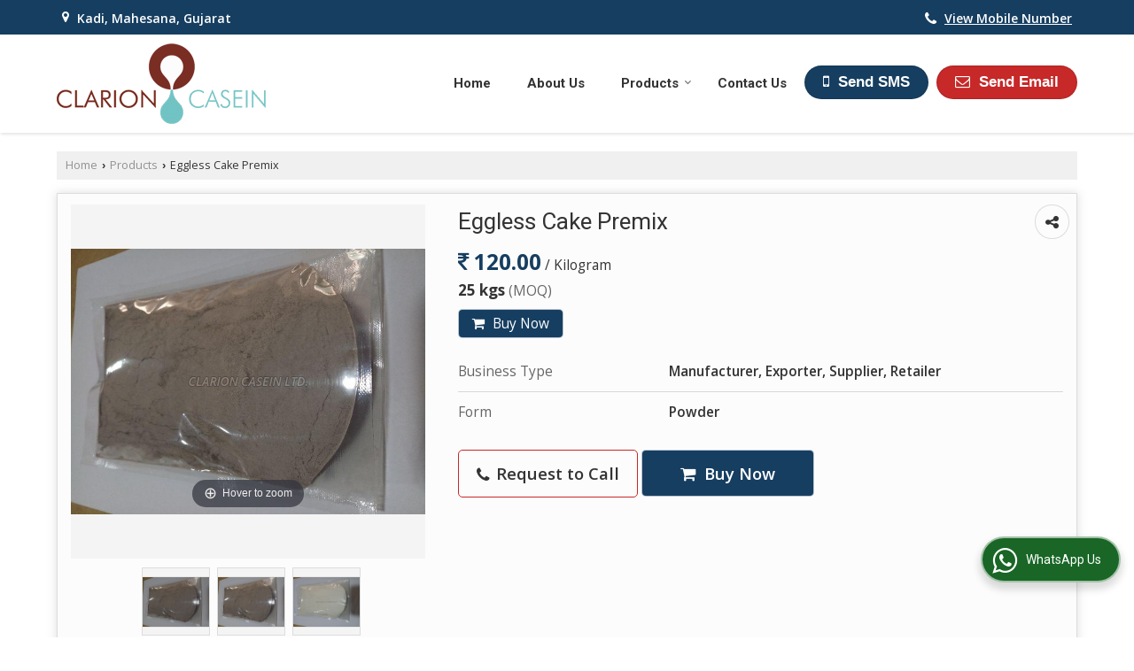

--- FILE ---
content_type: text/plain
request_url: https://www.google-analytics.com/j/collect?v=1&_v=j102&a=1183254236&t=pageview&_s=1&dl=https%3A%2F%2Fwww.clarioncasein.co.in%2Feggless-cake-premix.htm&ul=en-us%40posix&dt=Eggless%20Cake%20Premix%20Manufacturers%20and%20Suppliers%20from%20Mahesana&sr=1280x720&vp=1280x720&_u=IEBAAAABAAAAACAAI~&jid=1242165090&gjid=1183565203&cid=464297836.1768784393&tid=UA-51713508-6&_gid=857886876.1768784393&_r=1&_slc=1&z=1561741355
body_size: -453
content:
2,cG-QC3MGK6K3T